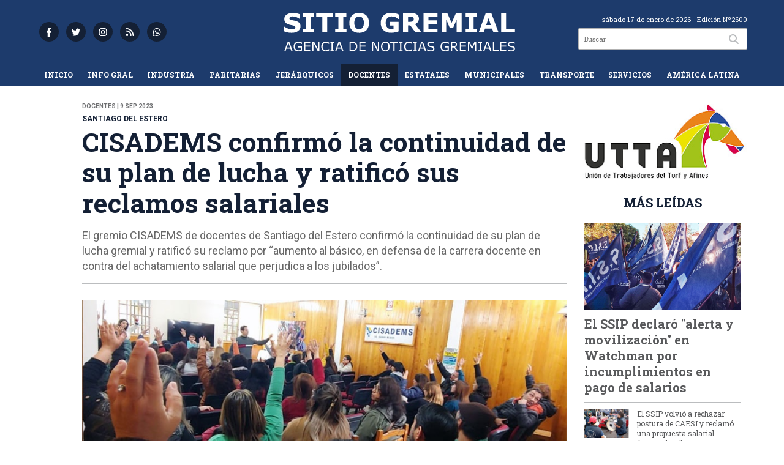

--- FILE ---
content_type: text/html; charset=utf-8
request_url: https://sitiogremial.com.ar/nota/34952/cisadems-confirmo-la-continuidad-de-su-plan-de-lucha-y-ratifico-sus-reclamos-salariales/
body_size: 14232
content:
<!doctype html>
<html class="no-js" lang="es">

<head>
<script async src="https://www.googletagmanager.com/gtag/js?id=G-B5D0P0K80R"></script>
<script>
  window.dataLayer = window.dataLayer || [];
  function gtag(){dataLayer.push(arguments);}
  gtag('js', new Date());
  gtag('config', 'UA-131429203-83');
  gtag('config', 'G-B5D0P0K80R');
</script>
<base href="https://sitiogremial.com.ar/">
<meta charset="utf-8">
<meta name="viewport"	 content="width=device-width , initial-scale=1, user-scalable=yes, minimum-scale=0.5, maximum-scale=2.0">
<meta name="language" content="es_ES"/>
<meta name="format-detection" content="telephone=no">
<meta name="generator" content="Vork.com.ar 2.0" />
<meta name="robots"	 content="index, follow" />
<meta itemprop="description" name="description" content="El gremio CISADEMS de docentes de Santiago del Estero confirmó la continuidad de su plan de lucha gremial y ratificó su reclamo por “aumento al b�" />
<meta itemprop="keywords" name="keywords"content="CISADEMS, confirmó, la, continuidad, de, su, plan, de, lucha, y, ratificó, sus, reclamos, salariales" />


<!-- Twitter Card data -->
<meta name="twitter:card" content="summary">
<meta name="twitter:site" content="@sitiogremial">
<meta name="twitter:title" content="CISADEMS confirmó la continuidad de su plan de lucha y ratificó sus reclamos salariales - Sitio Gremial">
<meta name="twitter:description" content="El gremio CISADEMS de docentes de Santiago del Estero confirmó la continuidad de su plan de lucha gremial y ratificó su reclamo por “aumento al b�">
<meta name="twitter:creator" content="@sitiogremial">
<meta name="twitter:image" content="https://sitiogremial.com.ar/uploads/noticias/2/2023/09/20230911212222_cisadems080923.jpg">

<!-- Open Graph data -->
<meta property="og:title" content="CISADEMS confirmó la continuidad de su plan de lucha y ratificó sus reclamos salariales - Sitio Gremial" />
<meta property="og:type" content="article" />
<meta property="og:url" content="https://sitiogremial.com.ar/nota/34952/cisadems-confirmo-la-continuidad-de-su-plan-de-lucha-y-ratifico-sus-reclamos-salariales/" />
<meta property="og:image" content="https://sitiogremial.com.ar/uploads/noticias/2/2023/09/20230911212222_cisadems080923.jpg" />
<meta property="og:description" content="El gremio CISADEMS de docentes de Santiago del Estero confirmó la continuidad de su plan de lucha gremial y ratificó su reclamo por “aumento al b�" />
<meta property="og:site_name" content="Sitio Gremial" />
<meta property="og:locale" content="es_LA" />

<meta name="news_keywords" content="CISADEMS, confirmó, la, continuidad, de, su, plan, de, lucha, y, ratificó, sus, reclamos, salariales" />
<meta property="article:tag" content="CISADEMS, confirmó, la, continuidad, de, su, plan, de, lucha, y, ratificó, sus, reclamos, salariales">
<meta property="article:section" content="Docentes">
<link rel="canonical" href="https://sitiogremial.com.ar/nota/34952/cisadems-confirmo-la-continuidad-de-su-plan-de-lucha-y-ratifico-sus-reclamos-salariales/">
<link rel="author" href="./humans.txt" />
<link rel="shortcut icon" href="./uploads/cliente/favicon/20220308102503_sitio-gremial-favicon.png" type="image/png">
<link rel="apple-touch-icon-precomposed" href="./uploads/cliente/touch-icons/apple-touch-icon-precomposed/20220308102503_sitio-gremial-favicon.png">
<link rel="apple-touch-icon-precomposed" sizes="72x72" href="./uploads/cliente/touch-icons/apple-touch-icon-72x72-precomposed/20220308102503_sitio-gremial-favicon.png">
<link rel="apple-touch-icon-precomposed" sizes="76x76" href="./uploads/cliente/touch-icons/apple-touch-icon-76x76-precomposed/20220308102503_sitio-gremial-favicon.png">
<link rel="apple-touch-icon-precomposed" sizes="114x114" href="./uploads/cliente/touch-icons/apple-touch-icon-114x114-precomposed/20220308102503_sitio-gremial-favicon.png">
<link rel="apple-touch-icon-precomposed" sizes="120x120" href="./uploads/cliente/touch-icons/apple-touch-icon-120x120-precomposed/20220308102503_sitio-gremial-favicon.png">
<link rel="apple-touch-icon-precomposed" sizes="152x152" href="./uploads/cliente/touch-icons/apple-touch-icon-152x152-precomposed/20220308102503_sitio-gremial-favicon.png">
<link rel="apple-touch-icon-precomposed" sizes="144x144" href="./uploads/cliente/touch-icons/apple-touch-icon-144x144-precomposed/20220308102503_sitio-gremial-favicon.png">
<link rel="apple-touch-icon" href="./uploads/cliente/touch-icons/touch-icon-192x192/20220308102503_sitio-gremial-favicon.png">
<link rel="stylesheet" href="./style/style_1750177374.min.css"> 
<link href="https://fonts.googleapis.com/css?family=Roboto+Slab:regular,700" rel="stylesheet">
<link href="https://fonts.googleapis.com/css?family=Roboto:regular,700" rel="stylesheet">

 <style>

 .ftitulo{ font-family: Roboto Slab, sans-serif; }
 .ftitulo.bold, .ftitulo .bold{ font-weight: 700; }
 .fparrafo{ font-family: Roboto, sans-serif; }
 </style>
  <link rel="stylesheet" href="./js/owlcarousel/assets/owl.carousel.min_1750178648.min.css"> 
	<link rel="stylesheet" href="./js/owlcarousel/assets/owl.theme.default.min_1750178649.min.css"> 
<script src="https://code.jquery.com/jquery-3.3.1.js"></script>
<title>CISADEMS confirmó la continuidad de su plan de lucha y ratificó sus reclamos salariales - Sitio Gremial</title>
<meta http-equiv="refresh" content="1800 ">

<link rel="stylesheet" href="./style/selection-sharer_1750177370.min.css"> 

<link rel="amphtml" href="https://sitiogremial.com.ar/amp/34952/cisadems-confirmo-la-continuidad-de-su-plan-de-lucha-y-ratifico-sus-reclamos-salariales/">


	<!--<script type="application/ld+json">
	{
	  "@context": "http://schema.org",
	  "@type": "NewsArticle",
	  "mainEntityOfPage": {
	    "@type": "WebPage",
	    "@id": "https://sitiogremial.com.ar/nota/34952/cisadems-confirmo-la-continuidad-de-su-plan-de-lucha-y-ratifico-sus-reclamos-salariales/"
	  },
	  "articleSection" : "Docentes",
	  "headline": "CISADEMS confirmó la continuidad de su plan de lucha y ratificó sus reclamos salariales - Sitio Gremial",
	  "image": [
	    "https://sitiogremial.com.ar/uploads/noticias/2/2023/09/20230911212222_cisadems080923.jpg"
	   ],
	  "datePublished": "2026-01-17T22:06:35-03:00",
	   "publisher": {
	      "@type": "Organization",
	      "name": "	https://sitiogremial.com.ar/nota/34952/cisadems-confirmo-la-continuidad-de-su-plan-de-lucha-y-ratifico-sus-reclamos-salariales/",
	      "logo": {
	        "@type": "ImageObject",
	        "url": "	",
	        "width": 214,
	        "height": 60
	      },
	  "description": "El gremio CISADEMS de docentes de Santiago del Estero confirmó la continuidad de su plan de lucha gremial y ratificó su reclamo por “aumento al b�"
	}
	</script>-->

	<script type="application/ld+json">
	{
	  "@context": "http://schema.org",
	  "@graph":[
			{
				"@type": "NewsArticle",
				"name":"Sitio Gremial",
				"url":"https://sitiogremial.com.ar/",
				"sameAs":[
					"https://www.facebook.com/sitiogremial",
					"https://www.instagram.com/sitiogremial/"
				],
				"logo":{
					"@type":"ImageObject",
					"@id":"https://sitiogremial.com.ar/#logo",
					"inLanguage":"es-AR",
					"url":"./uploads/cliente/marca/20220405133609_logo.svg",
					"contentUrl":"./uploads/cliente/marca/20220405133609_logo.svg",
					"width": 214,
	        		"height": 60,
					"caption":"Sitio Gremial"
				},
				"image":{
					"@id":"https://sitiogremial.com.ar/#logo"
				}
			},

			{
				"@type":"WebSite",
				"@id":"https://sitiogremial.com.ar/#website",
				"url":"https://sitiogremial.com.ar/",
				"name":"Sitio Gremial",
				"description":"Agencia de noticias gremiales",
				"publisher":{
				"@id":"https://sitiogremial.com.ar/#organization"
			},
			"potentialAction":[
					{
						"@type":"SearchAction",
						"target":{
							"@type":"EntryPoint",
							"urlTemplate":"https://sitiogremial.com.ar/resultados/?q={search_term_string}"
						},
					"query-input":"required name=search_term_string"
					}
				],
				"inLanguage":"es-AR"
			},

			{
				"@type":"ImageObject",
				"@id":"https://sitiogremial.com.ar/uploads/noticias/2/2023/09/20230911212222_cisadems080923.jpg",
				"inLanguage":"es-AR",
				"url":"https://sitiogremial.com.ar/uploads/noticias/2/2023/09/20230911212222_cisadems080923.jpg",
				"contentUrl":"https://sitiogremial.com.ar/uploads/noticias/2/2023/09/20230911212222_cisadems080923.jpg",
				"width":780,
				"height":446
			},


			{
				"@type":"WebPage",
				"@id":"https://sitiogremial.com.ar/nota/34952/cisadems-confirmo-la-continuidad-de-su-plan-de-lucha-y-ratifico-sus-reclamos-salariales/#webpage",
				"url":"https://sitiogremial.com.ar/nota/34952/cisadems-confirmo-la-continuidad-de-su-plan-de-lucha-y-ratifico-sus-reclamos-salariales/",
				"name":"CISADEMS confirmó la continuidad de su plan de lucha y ratificó sus reclamos salariales - Sitio Gremial - Sitio Gremial",
				"isPartOf":{
					"@id":"https://sitiogremial.com.ar/#website"
				},
				"primaryImageOfPage":{
					"@id":"https://sitiogremial.com.ar/nota/34952/cisadems-confirmo-la-continuidad-de-su-plan-de-lucha-y-ratifico-sus-reclamos-salariales/#primaryimage"
				},
				"datePublished":"2026-01-17T22:06:35-03:00", 
				"description":"El gremio CISADEMS de docentes de Santiago del Estero confirmó la continuidad de su plan de lucha gremial y ratificó su reclamo por “aumento al b�",
				"breadcrumb":{
					"@id":"https://sitiogremial.com.ar/nota/34952/cisadems-confirmo-la-continuidad-de-su-plan-de-lucha-y-ratifico-sus-reclamos-salariales/#breadcrumb"
				},
				"inLanguage":"es-AR",
				"potentialAction":[
					{
						"@type":"ReadAction",
						"target":[
							"https://sitiogremial.com.ar/nota/34952/cisadems-confirmo-la-continuidad-de-su-plan-de-lucha-y-ratifico-sus-reclamos-salariales/"
						]
					}
				]
			},

			{
				"@type":"BreadcrumbList",
				"@id":"https://sitiogremial.com.ar/nota/34952/cisadems-confirmo-la-continuidad-de-su-plan-de-lucha-y-ratifico-sus-reclamos-salariales/#breadcrumb",
				"itemListElement":[
					{
					"@type":"ListItem",
					"position":1,
					"name":"Inicio",
					"item":"https://sitiogremial.com.ar/"
					},
					{
					"@type":"ListItem",
					"position":2,
					"name":"CISADEMS confirmó la continuidad de su plan de lucha y ratificó sus reclamos salariales - Sitio Gremial"
					}
				]
			},

			{
				"@type":"Article",
				"@id":"https://sitiogremial.com.ar/nota/34952/cisadems-confirmo-la-continuidad-de-su-plan-de-lucha-y-ratifico-sus-reclamos-salariales/#article",
				"isPartOf":{
					"@id":"https://sitiogremial.com.ar/nota/34952/cisadems-confirmo-la-continuidad-de-su-plan-de-lucha-y-ratifico-sus-reclamos-salariales/#webpage"
				},
				"headline":"CISADEMS confirmó la continuidad de su plan de lucha y ratificó sus reclamos salariales - Sitio Gremial",
				"datePublished":"2026-01-17T22:06:35-03:00",
				"mainEntityOfPage":{
					"@id":"https://sitiogremial.com.ar/nota/34952/cisadems-confirmo-la-continuidad-de-su-plan-de-lucha-y-ratifico-sus-reclamos-salariales/#webpage"
				},
				"publisher":{
					"@id":"https://sitiogremial.com.ar/nota/34952/cisadems-confirmo-la-continuidad-de-su-plan-de-lucha-y-ratifico-sus-reclamos-salariales/#organization"
				},
				"image":{
					"@id":"https://sitiogremial.com.ar/nota/34952/cisadems-confirmo-la-continuidad-de-su-plan-de-lucha-y-ratifico-sus-reclamos-salariales/#primaryimage"
				},
				"thumbnailUrl":"https://sitiogremial.com.ar/uploads/noticias/2/2023/09/20230911212222_cisadems080923.jpg",
				"articleSection":[
					"Docentes"
				],
				"inLanguage":"es-AR"
			},

			{
				"@type":"Person",
				"@id":"https://www.infoblancosobrenegro.com/#/schema/person/9872b5799921e369f8f7385806fbc970",
				"name":"Sitio Gremial"
			}


		]
	}
	</script>

</head>
<!--                            
                               ====                         
                            =========                       
                        ====        ===                     
                     ====    +++++   ====                   
                   ===    ++++++++++   ===                  
                   ===   ++++++++++++    ===                
                    ===    +++++++++    ======              
                     ===    +++++     ==========            
                      ====        =====       ====    
                        ===    =====     +++    ====  
                        =========     ++++++++    ==== 
                        =======     ++++++++++++    ===
                      =========    +++++++++++++++    ===
                   =====     ====    +++++++++++++    ====
               ======         ====    ++++++++++      ====
            ======     ++++     ===    ++++++      ======
          =====      ++++++++    ====           ======
         ====     ++++++++++++    ====        ======
        ====     ++++++++++++++     ====   ======
        =====    +++++++++++++++    ===========
         ====    +++++++++++++     ========
          ====    ++++++++++       =====
           ====     ++++++       ======
            ====     +++       ======
             ====           ======
              ====        ======
               =====   =======
                ===========
                 ========            
                                                                        
 
 =============================================================================
 diseño y programación
 http://www.vork.com.ar
 info@vork.com.ar
 
 -->
<body class="bgbody nota">

<section class="ftitulo">
	<header class="d-none d-md-block bgsecundario" id="header_vorknews">
		<div class="boxed auto pl10 pr10 pt15 pb15">
			<div class="row">
				<div class="col-sm-4 equalheight tal modulo_redes_sociales align-middle">
					<div class="w100p">
						<div class="links_redes_sociales">
			<a class="dib" href="https://www.facebook.com/sitiogremial" target="_blank">
		<span class="fa-stack fa-md mr dib">
		  <i class="fas cprincipal fa-circle fa-stack-2x"></i>
		  <i class="fab cwhite  fa-facebook-f fa-stack-1x fz15"></i>
		</span>
	</a>
	
		<a class="dib" href="https://twitter.com/sitiogremial" target="_blank">
		<span class="fa-stack fa-md mr dib">
		  <i class="fas cprincipal fa-circle fa-stack-2x"></i>
		  <i class="fab cwhite  fa-twitter fa-stack-1x fz15"></i>
		</span>
	</a>
	
	
		<a class="dib" href="https://www.instagram.com/sitiogremial/" target="_blank">
		<span class="fa-stack fa-md mr dib">
		  <i class="fas cprincipal fa-circle fa-stack-2x"></i>
		  <i class="fab cwhite  fa-instagram fa-stack-1x fz15"></i>
		</span>
	</a>
	
		<a class="dib" href="./rss" target="_blank">
		<span class="fa-stack fa-md mr dib">
		  <i class="fas cprincipal fa-circle fa-stack-2x"></i>
		  <i class="fa cwhite fa-rss fa-stack-1x fz15"></i>
		</span>
	</a>
	
	
	<a class="dib" href="https://wa.me/543434801339?text=Hola%20Sitio%20Gremial!" target="_blank" target="_blank">
		<span class="fa-stack fa-md mr dib">
			<i class="fas cprincipal fa-circle fa-stack-2x"></i>
			 <i class="fab cwhite fa-whatsapp fa-stack-1x fz15"></i>
		  
		 
		</span>
	</a>
	
</div>
					</div>
				</div>
				<!-- <div class="col-md-3 tac equalheight modulo_clima d-none d-md-flex">
					<div class="middle_magic">
						<div>
													</div>
					</div>
				</div> -->
				<div class="col-sm-5 equalheight modulo_logo">
					<div class="w100p vertical-center horizontal-center">
						<a href="./" class="db " id="logo"><img src="./uploads/cliente/marca/20220405133609_logo.svg" width="400" class="db auto" alt="Sitio Gremial" ></a>
					</div>
				</div>
				<div class="col-sm-3 equalheight modulo_buscador align-middle">
					<div class="vertical-center">
						<div class="tar pb3p pt3p w100p">
							<div class="fz11 lh18 tar cwhite mb5">
								<span class="capitalize ">sábado 17 de enero de 2026</span>  - Edición Nº2600							</div>
							<div id="search" class="">
	<form action="./resultados/" class="posr"  method="get" class="form-buscador">
		<input type="text" placeholder="Buscar" class="fz11 ftitulo bgwhite p9" name="q" required="" style="color: rgb(153, 153, 153);"><button type="submit" class="posa top right mr8 ctextlight" id="boton-buscador"><i class="fa fa-search"></i></button>
	</form>
</div>



<script>
$(function() {
	var form = $('.form-buscador');

	form.each(function(index) {
		$(this).vorkForm({
			sendMethod:   "submit",             			submitButton: "#boton-buscador", 			onErrors: function(m) {
			}
		});
	});
});
</script>
						</div>
					</div>
				</div>
			</div>
		</div>
		<div class="bgsecundario">
			
<script src="./js/menu_vorknews_1750177355.min.js"></script> 
<nav id="menu_header_vorknews" class="ftitulo fz12 ttu lh35 lsn tac auto boxed">
	<ul class="w100p" style="display: inline-flex;justify-content: space-between;">

			<li class="dib">
				<a class="tdn pl10 pr10 cwhite btn-principal db hover_menu bgsecundario  " href="./">Inicio</a>
			</li>
						<li class="dib ">
				<a class="tdn pl10 pr10 cwhite btn-principal db hover_menu bgsecundario "  href="./seccion/info-gral/">Info Gral</a>
							</li>
						<li class="dib ">
				<a class="tdn pl10 pr10 cwhite btn-principal db hover_menu bgsecundario "  href="./seccion/industria/">Industria</a>
							</li>
						<li class="dib ">
				<a class="tdn pl10 pr10 cwhite btn-principal db hover_menu bgsecundario "  href="./seccion/paritarias/">Paritarias</a>
							</li>
						<li class="dib ">
				<a class="tdn pl10 pr10 cwhite btn-principal db hover_menu bgsecundario "  href="./seccion/jerarquicos/">Jerárquicos</a>
							</li>
						<li class="dib ">
				<a class="tdn pl10 pr10 cwhite btn-principal db hover_menu bgsecundario active"  href="./seccion/docentes/">Docentes</a>
							</li>
						<li class="dib ">
				<a class="tdn pl10 pr10 cwhite btn-principal db hover_menu bgsecundario "  href="./seccion/estatales/">Estatales</a>
							</li>
						<li class="dib ">
				<a class="tdn pl10 pr10 cwhite btn-principal db hover_menu bgsecundario "  href="./seccion/municipales/">Municipales</a>
							</li>
						<li class="dib ">
				<a class="tdn pl10 pr10 cwhite btn-principal db hover_menu bgsecundario "  href="./seccion/transporte/">Transporte</a>
							</li>
						<li class="dib ">
				<a class="tdn pl10 pr10 cwhite btn-principal db hover_menu bgsecundario "  href="./seccion/servicios/">Servicios</a>
							</li>
						<li class="dib ">
				<a class="tdn pl10 pr10 cwhite btn-principal db hover_menu bgsecundario "  href="./seccion/america-latina/">América Latina</a>
							</li>
				
	</ul>
</nav>
<script>
 $(document).ready(function() {
	 $("#menu_header_vorknews .menu-dropdown > a").click(function(e){
			e.preventDefault();
		});
		$("#menu_header_vorknews .menu-dropdown").hover(function(e){
			var text = $(this).find(".more").text();
			$(this).find(".more").text(
				text == "+" ? "-" : "+"
			);
 		});
	acomoda_menu();
 })
</script> 













<!-- Menu anterior -->
<!--<nav id="menu_header_vorknews" class="ftitulo fz12 ttu lh35 lsn tac auto boxed">
	<ul class="lsn">
		<div class="row around-xs ml0 mr0">
			<li class="col-xs">
				<a class="tdn cwhite btn-principal db hover_menu bgsecundario  " href="./">Inicio</a>
			</li>
						<li class="col-xs ">
				<a class="tdn cwhite btn-principal db hover_menu bgsecundario " href="./seccion/info-gral/">Info Gral</a>
							</li>
						<li class="col-xs ">
				<a class="tdn cwhite btn-principal db hover_menu bgsecundario " href="./seccion/industria/">Industria</a>
							</li>
						<li class="col-xs ">
				<a class="tdn cwhite btn-principal db hover_menu bgsecundario " href="./seccion/paritarias/">Paritarias</a>
							</li>
						<li class="col-xs ">
				<a class="tdn cwhite btn-principal db hover_menu bgsecundario " href="./seccion/jerarquicos/">Jerárquicos</a>
							</li>
						<li class="col-xs ">
				<a class="tdn cwhite btn-principal db hover_menu bgsecundario active" href="./seccion/docentes/">Docentes</a>
							</li>
						<li class="col-xs ">
				<a class="tdn cwhite btn-principal db hover_menu bgsecundario " href="./seccion/estatales/">Estatales</a>
							</li>
						<li class="col-xs ">
				<a class="tdn cwhite btn-principal db hover_menu bgsecundario " href="./seccion/municipales/">Municipales</a>
							</li>
						<li class="col-xs ">
				<a class="tdn cwhite btn-principal db hover_menu bgsecundario " href="./seccion/transporte/">Transporte</a>
							</li>
						<li class="col-xs ">
				<a class="tdn cwhite btn-principal db hover_menu bgsecundario " href="./seccion/servicios/">Servicios</a>
							</li>
						<li class="col-xs ">
				<a class="tdn cwhite btn-principal db hover_menu bgsecundario " href="./seccion/america-latina/">América Latina</a>
							</li>
					</div>
	</ul>
</nav>
<script>
 $(document).ready(function() {
	 $("#menu_header_vorknews .menu-dropdown > a").click(function(e){
			e.preventDefault();
		});
 })
</script>-->
		</div>
	</header>
<div class="w100p z9999 db dn-md" id="menu_header_fixed">
	<div class="barra_muestra_menu p10 bgprincipal ">
		<div class="row middle-xs">
			<a href="./" class="col-xs tal logo-botonera">
				<img src="./uploads/cliente/logo_botonera/20220308102506_sitio-gremial-logo-blanco.svg" alt="" class="ml10" style="height: 24px;" >
			</a>

			<div class="col-3 dn dn-lg">
				<div id="search" class="">
	<form action="./resultados/" class="posr"  method="get" class="form-buscador">
		<input type="text" placeholder="Buscar" class="fz11 ftitulo bgwhite p9" name="q" required="" style="color: rgb(153, 153, 153);"><button type="submit" class="posa top right mr8 ctextlight" id="boton-buscador"><i class="fa fa-search"></i></button>
	</form>
</div>



<script>
$(function() {
	var form = $('.form-buscador');

	form.each(function(index) {
		$(this).vorkForm({
			sendMethod:   "submit",             			submitButton: "#boton-buscador", 			onErrors: function(m) {
			}
		});
	});
});
</script>
			</div>

			<div class="col-3 tar ftitulo cwhite pr10 fz11 dn">
				17/1/26			</div>

			<a href="javascript:;" class="dib muestra_menu col tar last-xs">
				<i class="fa fa-bars fa-2x cwhite" id="icon-menu"></i>
			</a>
		</div>

		<nav class="menu-mobile fz12 ttu lh35 lsn tac posa left dn bgsecundario">
			<ul class="lsn">
				<li class="db">
					<a class="tdn cwhite btn-principal dib hover_menu w100p pl3p bgsecundario bgprincipal-hover  " href="./">Inicio</a>
				</li>
									<li class="db ">
						<a class="tdn cwhite btn-principal dib hover_menu w100p pl3p bgsecundario bgprincipal-hover " href="./seccion/info-gral/">Info Gral</a>
											</li>
									<li class="db ">
						<a class="tdn cwhite btn-principal dib hover_menu w100p pl3p bgsecundario bgprincipal-hover " href="./seccion/industria/">Industria</a>
											</li>
									<li class="db ">
						<a class="tdn cwhite btn-principal dib hover_menu w100p pl3p bgsecundario bgprincipal-hover " href="./seccion/paritarias/">Paritarias</a>
											</li>
									<li class="db ">
						<a class="tdn cwhite btn-principal dib hover_menu w100p pl3p bgsecundario bgprincipal-hover " href="./seccion/jerarquicos/">Jerárquicos</a>
											</li>
									<li class="db ">
						<a class="tdn cwhite btn-principal dib hover_menu w100p pl3p bgsecundario bgprincipal-hover active" href="./seccion/docentes/">Docentes</a>
											</li>
									<li class="db ">
						<a class="tdn cwhite btn-principal dib hover_menu w100p pl3p bgsecundario bgprincipal-hover " href="./seccion/estatales/">Estatales</a>
											</li>
									<li class="db ">
						<a class="tdn cwhite btn-principal dib hover_menu w100p pl3p bgsecundario bgprincipal-hover " href="./seccion/municipales/">Municipales</a>
											</li>
									<li class="db ">
						<a class="tdn cwhite btn-principal dib hover_menu w100p pl3p bgsecundario bgprincipal-hover " href="./seccion/transporte/">Transporte</a>
											</li>
									<li class="db ">
						<a class="tdn cwhite btn-principal dib hover_menu w100p pl3p bgsecundario bgprincipal-hover " href="./seccion/servicios/">Servicios</a>
											</li>
									<li class="db ">
						<a class="tdn cwhite btn-principal dib hover_menu w100p pl3p bgsecundario bgprincipal-hover " href="./seccion/america-latina/">América Latina</a>
											</li>
								<li class="db bgsecundario search-container" style="padding-top:30px;">
					<div id="search-mobile" class="p5 ">
						<form action="./resultados/" class="posr"  method="get" class="form-buscador" >
							<input type="text" style="border: none;border-radius: 0px;" placeholder="Buscar" id="input-buscar-mobile" class="fz11 ftitulo bgwhite p9 bdn" name="q" required="required" style="color: rgb(153, 153, 153);"><button type="submit" class="posa top right mr8 ctextlight" id="boton-buscador"><i class="fa fa-search"></i></button>
						</form>
					</div>

				</li>
				<li  style="padding-top:10px;">
				<div class="links_redes_sociales">
											<a class="dib" href="https://www.facebook.com/sitiogremial" target="_blank">
						<span class="fa-stack fa-md mr dib">
						<i class="fas csecundario fa-circle fa-stack-2x"></i>
						<i class="fab cwhite  fa-facebook-f fa-stack-1x fz18"></i>
						</span>
					</a>
					
										<a class="dib" href="https://twitter.com/sitiogremial" target="_blank">
						<span class="fa-stack fa-md mr dib">
						<i class="fas csecundario fa-circle fa-stack-2x"></i>
						<i class="fab cwhite  fa-twitter fa-stack-1x fz18"></i>
						</span>
					</a>
					
					
										<a class="dib" href="https://www.instagram.com/sitiogremial/" target="_blank">
						<span class="fa-stack fa-md mr dib">
						<i class="fas csecundario fa-circle fa-stack-2x"></i>
						<i class="fab cwhite  fa-instagram fa-stack-1x fz18"></i>
						</span>
					</a>
					
										<a class="dib" href="./rss" target="_blank">
						<span class="fa-stack fa-md mr dib">
						<i class="fas csecundario fa-circle fa-stack-2x"></i>
						<i class="fa cwhite fa-rss fa-stack-1x fz18"></i>
						</span>
					</a>


					<a class="dib" href="https://wa.me/543434801339?text=Hola%20Sitio%20Gremial!" target="_blank" target="_blank">
						<span class="fa-stack fa-md mr dib">
							<i class="fas csecundario fa-circle fa-stack-2x"></i>
							 <i class="fab cwhite fa-whatsapp fa-stack-1x fz15"></i>
									
									
						</span>
					</a>
	



									</div>
				</li>
			</ul>
		</nav>
	</div>
</div>
<script>
 $(document).ready(function() {
	 $(".menu-mobile .menu-dropdown > a").click(function(e){
			e.preventDefault();
			$(".menu-mobile>ul>li").not(".menu-dropdown, .search-container").slideToggle();
			$(this).siblings("ul").slideToggle();

			var text = $(this).find(".more").text();
			$(this).find(".more").text(
				text == "+" ? "-" : "+"
			);
		});
 })

var statusMenu = false;

 $('.muestra_menu').click(function (e) { 
	e.preventDefault();
	if(statusMenu){
		$('#icon-menu').removeClass('fa-times');
		$('#icon-menu').addClass('fa-bars');
		statusMenu = false;
	}else{
		$('#icon-menu').removeClass('fa-bars');
		$('#icon-menu').addClass('fa-times');
		statusMenu = true;
	}
});

</script>
<div class="bgcaja boxed auto">
	<section id="main" class="pb20">
		<div class="row">
			<div id="columna-noticia-1" class="col-12 col-md-9">
								<div class="row pb3p">
					<div class="pt3p pb3p col-offset-0 col-md-offset-1 col-12 col-md-11 nota-encabezado">
						<h4 class="fparrafo clightgrey bold fz10 lh15 ttu mb5">Docentes |  9 sep 2023</h4>
						<h3 class="fparrafo cprincipal bold fz12 lh16 ttu mb5">SANTIAGO DEL ESTERO</h3>
						<h1 class="ftitulo cprincipal fz43 mb15 bold lh50">CISADEMS confirmó la continuidad de su plan de lucha y ratificó sus reclamos salariales</h1>
						<h2 class="fparrafo ctext fz18 lh25">El gremio CISADEMS de docentes de Santiago del Estero confirmó la continuidad de su plan de lucha gremial y ratificó su reclamo por “aumento al básico, en defensa de la carrera docente en contra del achatamiento salarial que perjudica a los jubilados”.</h2>
						<hr class="mt2p bdb bdtextlight">
					</div>
											<div class="col-offset-0 col-md-offset-1 col-12 col-md-11">
							<div class="owl-carousel owl-theme carousel-nota">
																							    <div class="item">
										<img src="./uploads/noticias/5/2023/09/20230911212222_cisadems080923.jpg" class="maw100pc" alt="">
																			</div>
															</div>
						</div>
										<!-- TAGS -->
											<div class="col-12 col-md-10 col-md-offset-2 fz10 lh12">
							<div class="bdb bdtextlight tar mt5 pt8 pb8">
								<span class='cprincipal'>TAGS: </span>
								<a href="./tag/12/docentes" class="ctext cprincipal-hover">DOCENTES</a>, <a href="./tag/81/sindicato" class="ctext cprincipal-hover">SINDICATO</a>, <a href="./tag/82/gremio" class="ctext cprincipal-hover">GREMIO</a>, <a href="./tag/103/Sitio Gremial" class="ctext cprincipal-hover">SITIO GREMIAL</a>, <a href="./tag/167/salarios" class="ctext cprincipal-hover">SALARIOS</a>, <a href="./tag/371/CISADEMS" class="ctext cprincipal-hover">CISADEMS</a>, <a href="./tag/373/Santiago del Estero" class="ctext cprincipal-hover">SANTIAGO DEL ESTERO</a>, <a href="./tag/1489/asamblea" class="ctext cprincipal-hover">ASAMBLEA</a>, <a href="./tag/1517/aumento" class="ctext cprincipal-hover">AUMENTO</a>, <a href="./tag/2552/reclamo" class="ctext cprincipal-hover">RECLAMO</a>, <a href="./tag/5004/plan de lucha" class="ctext cprincipal-hover">PLAN DE LUCHA</a>, <a href="./tag/15968/CEA" class="ctext cprincipal-hover">CEA</a>							</div>
						</div>
										<div class="col-12 col-md-10 col-md-offset-2 fz10 lh12">
						<div class="bdb bdtextlight tar mb8 pt8 pb8">
							<div class="sharethis-inline-share-buttons"></div>
						</div>
					</div>
				</div>
								<div class="row">
					<div class="col-12 col-md-2 fparrafo fz10 lh14 posr ctext columnista">
											</div>

					<script>
						$(function(){
							var div_relacionadas_internas=[];
														parrafos_nota = $('.texto_nota p').length;
							cada_tres = 3;
							$.each(div_relacionadas_internas, function( index, value ) {
							$('.texto_nota p:nth-child('+cada_tres+')').before(div_relacionadas_internas[index]);
							cada_tres = cada_tres+3;
							});
							console.log(div_relacionadas_internas);

						});
					</script>



					<div class="col-12 col-md-10 fparrafo ctext fz16 lh28 mb20">
						<div class="wysiwyg mb15 texto_nota">
															<p>Por: <b class="cprincipal">Agencia SITIO GREMIAL</b></p>
														<p style="margin-bottom:11px"><strong>El gremio CISADEMS de docentes de Santiago del Estero </strong>confirmó la continuidad de su plan de lucha gremial y ratificó su reclamo por “aumento al básico, en defensa de la carrera docente en contra del achatamiento salarial que perjudica a los jubilados”.</p>

<p style="margin-bottom:11px">En una asamblea que se realizó el 7 de septiembre, CISADEMS se pronunció en forma categórica <b>“sobre el valor de la lucha y los objetivos cumplidos” y enfatizó la necesidad de continuar con su plan de acción gremial</b>.</p>

<p style="margin-bottom:11px">El gremio indicó que el plan de lucha está orientado a reclamar <b>un aumento en el sueldo básico del sector, defender la carrera docente y rechazar el achatamiento salarial</b> que, consideran, “perjudica a las jubilaciones del sector”.</p>

<p style="margin-bottom:11px">Asimismo, CISADEMS insistió con su reclamo por <b>el cese de la intervención del Consejo General de Educación, como así también la cobertura de la totalidad de los cargos directivos y de supervisión</b>.</p>

<p style="margin-bottom:11px">En ese mismo sentido, la dirigencia gremial docente solicitó que se cubran “todas las horas cátedras” y los cargos de ordenanzas, además de exigir una “mejora urgente en el ítem de transporte”.</p>

<p style="margin-bottom:11px"><strong>OTROS RECLAMOS</strong></p>

<p style="margin-bottom:11px">Por otra parte, en la asamblea se destacó la participación de la Confederación de Educadores Argentinos (CEA) en la Paritaria Nacional Docente que logró hacer <b>“cumplir el pago del salario mínimo garantizado”. </b></p>

<p style="margin-bottom:11px">Al respecto, también se reclamó que esa paritaria nacional <b>“determine los mecanismos para que las provincias aumenten los básicos”</b>.</p>

<p style="margin-bottom:11px">Más adelante, CISADEMS hizo hincapié en la demanda de que el Estado cumpla con su obligación de dar <b>“protección de la salud a docentes a través del IOSEP y de reconocimiento médico docente”</b>.</p>

<p>Con todos esos reclamos, el sindicato docente santiagueño resolvió <b>“la continuidad del plan de lucha y movilización permanente”</b>.</p>

<p> </p>						</div>
						<div id="modulo_banners_bajo_noticia" class="">
</div>							<section id="facebook_comments">
				<span class="ctitulo fz22 bold ftitulo lh36 mb15">OPINÁ, DEJÁ TU COMENTARIO:</span>
		<div class="fb-comments" data-href="https://sitiogremial.com.ar/nota/34952/cisadems-confirmo-la-continuidad-de-su-plan-de-lucha-y-ratifico-sus-reclamos-salariales/" data-width="auto" data-num-posts="7"></div>
	</section>
						 
						<span class="ctitulo fz22 bold ftitulo lh36 mt3p dib ttu mb15">Más Noticias</span>
						<section id="mas-noticias" class="pt2p">
							<article class="noticia-18 bdb bdtextlight pb2p mb4p has_image ">
	<a href="./nota/36832/el-ssip-volvio-a-rechazar-postura-de-caesi-y-reclamo-una-propuesta-salarial-superadora/" class="db">
		<div class="row">
							<div class="col-12 col-md-3 mb10">
					<figure class="posr">
						<div class="ovh">
							<img src="./uploads/noticias/3/2026/01/20260115185831_ssip-aumento5.jpg" class="d-block d-md-none" alt="El SSIP volvió a rechazar postura de CAESI y reclamó una propuesta salarial “superadora”">
							<img src="./uploads/noticias/4/2026/01/20260115185831_ssip-aumento5.jpg" class="d-none d-md-block" alt="El SSIP volvió a rechazar postura de CAESI y reclamó una propuesta salarial “superadora”">
						</div>
					</figure>
				</div>
						<div class="col-12 col-md-9 mb10">
				<h3 class="fparrafo cprincipal fz11 lh20 ttu bold">SEGURIDAD PRIVADA</h3>
				<h2 class="ftitulo bold ctitle fz22 lh30">El SSIP volvió a rechazar postura de CAESI y reclamó una propuesta salarial “superadora”</h2>
			</div>
		</div>
	</a>
</article>
<article class="noticia-18 bdb bdtextlight pb2p mb4p has_image ">
	<a href="./nota/36831/fatrefu-anuncio-la-expulsion-del-ex-secretario-general-del-sindicato-de-la-fruta/" class="db">
		<div class="row">
							<div class="col-12 col-md-3 mb10">
					<figure class="posr">
						<div class="ovh">
							<img src="./uploads/noticias/3/2026/01/20260115183819_fatrefu-expulsion.jpg" class="d-block d-md-none" alt="FATREFU anunció la expulsión del ex Secretario General del Sindicato de la Fruta">
							<img src="./uploads/noticias/4/2026/01/20260115183819_fatrefu-expulsion.jpg" class="d-none d-md-block" alt="FATREFU anunció la expulsión del ex Secretario General del Sindicato de la Fruta">
						</div>
					</figure>
				</div>
						<div class="col-12 col-md-9 mb10">
				<h3 class="fparrafo cprincipal fz11 lh20 ttu bold">INTERVENCIÓN</h3>
				<h2 class="ftitulo bold ctitle fz22 lh30">FATREFU anunció la expulsión del ex Secretario General del Sindicato de la Fruta</h2>
			</div>
		</div>
	</a>
</article>
<article class="noticia-18 bdb bdtextlight pb2p mb4p has_image ">
	<a href="./nota/36830/saonsinra-el-camino-es-capital-trabajo-y-un-estado-nacional-que-debiera-estar-presente/" class="db">
		<div class="row">
							<div class="col-12 col-md-3 mb10">
					<figure class="posr">
						<div class="ovh">
							<img src="./uploads/noticias/3/2026/01/20260114184934_navales-spi1.jpg" class="d-block d-md-none" alt="SAONSINRA: &quot;El camino es capital, trabajo y un Estado nacional que debiera estar presente&quot;">
							<img src="./uploads/noticias/4/2026/01/20260114184934_navales-spi1.jpg" class="d-none d-md-block" alt="SAONSINRA: &quot;El camino es capital, trabajo y un Estado nacional que debiera estar presente&quot;">
						</div>
					</figure>
				</div>
						<div class="col-12 col-md-9 mb10">
				<h3 class="fparrafo cprincipal fz11 lh20 ttu bold">OBREROS NAVALES</h3>
				<h2 class="ftitulo bold ctitle fz22 lh30">SAONSINRA: &quot;El camino es capital, trabajo y un Estado nacional que debiera estar presente&quot;</h2>
			</div>
		</div>
	</a>
</article>
<article class="noticia-18 bdb bdtextlight pb2p mb4p has_image ">
	<a href="./nota/36825/apdfa-solicito-la-reanudacion-de-los-servicios-de-trenes-de-larga-distancia/" class="db">
		<div class="row">
							<div class="col-12 col-md-3 mb10">
					<figure class="posr">
						<div class="ovh">
							<img src="./uploads/noticias/3/2026/01/20260112135809_apdfa-larga.jpg" class="d-block d-md-none" alt="APDFA solicitó la reanudación de los servicios de trenes de larga distancia">
							<img src="./uploads/noticias/4/2026/01/20260112135809_apdfa-larga.jpg" class="d-none d-md-block" alt="APDFA solicitó la reanudación de los servicios de trenes de larga distancia">
						</div>
					</figure>
				</div>
						<div class="col-12 col-md-9 mb10">
				<h3 class="fparrafo cprincipal fz11 lh20 ttu bold">PEDIDO FORMAL</h3>
				<h2 class="ftitulo bold ctitle fz22 lh30">APDFA solicitó la reanudación de los servicios de trenes de larga distancia</h2>
			</div>
		</div>
	</a>
</article>
<article class="noticia-18 bdb bdtextlight pb2p mb4p has_image ">
	<a href="./nota/36823/aten-denuncio-la-ausencia-y-abandono-del-gobierno-nacional-frente-a-los-incendios/" class="db">
		<div class="row">
							<div class="col-12 col-md-3 mb10">
					<figure class="posr">
						<div class="ovh">
							<img src="./uploads/noticias/3/2026/01/20260112083029_aten-gremio880.jpg" class="d-block d-md-none" alt="ATEN denunció &quot;la ausencia y abandono del gobierno nacional&quot; frente a los incendios">
							<img src="./uploads/noticias/4/2026/01/20260112083029_aten-gremio880.jpg" class="d-none d-md-block" alt="ATEN denunció &quot;la ausencia y abandono del gobierno nacional&quot; frente a los incendios">
						</div>
					</figure>
				</div>
						<div class="col-12 col-md-9 mb10">
				<h3 class="fparrafo cprincipal fz11 lh20 ttu bold">NEUQUÉN</h3>
				<h2 class="ftitulo bold ctitle fz22 lh30">ATEN denunció &quot;la ausencia y abandono del gobierno nacional&quot; frente a los incendios</h2>
			</div>
		</div>
	</a>
</article>
<article class="noticia-18 bdb bdtextlight pb2p mb4p has_video ">
	<a href="./nota/36822/hector-ponce-desde-atilra-nosotros-pensamos-siempre-en-el-interes-colectivo/" class="db">
		<div class="row">
							<div class="col-12 col-md-3 mb10">
					<figure class="posr">
						<div class="ovh">
							<img src="https://img.youtube.com/vi/0MElXPF2Sjk/0.jpg" class="d-block d-md-none" alt="Héctor Ponce: &quot;Desde ATILRA nosotros pensamos siempre en el interés colectivo&quot;">
							<img src="https://img.youtube.com/vi/0MElXPF2Sjk/0.jpg" class="d-none d-md-block" alt="Héctor Ponce: &quot;Desde ATILRA nosotros pensamos siempre en el interés colectivo&quot;">
						</div>
					</figure>
				</div>
						<div class="col-12 col-md-9 mb10">
				<h3 class="fparrafo cprincipal fz11 lh20 ttu bold">TRABAJADORES LÁCTEOS</h3>
				<h2 class="ftitulo bold ctitle fz22 lh30">Héctor Ponce: &quot;Desde ATILRA nosotros pensamos siempre en el interés colectivo&quot;</h2>
			</div>
		</div>
	</a>
</article>
						</section>
						<div id="modulo_banners_bajo_relacionadas" class="">
</div>						<div id="modulo_banners_bajo_comentarios" class="">
</div>					</div>
				</div>
			</div>
			<div id="columna-noticia-2" class="col-12 col-md-3 mt-md-20">
				<aside>
		<script type="text/javascript" src="js/encuestas.js"></script>
		<section id="encuestas" class="mb10 tac">
			<div id='encuesta' class=""></div>
		</section>
		<div id="modulo_banners_bajo_encuesta" class="">
<div class="banner mb15 m280x190">
              <a href="https://www.utta.org.ar/index.php" target="_blank" data-event_category="nota" data-event_label="UTTA 280x190">
              <img src="./uploads/banners/20220330193550_logo-utta.jpg" class="">
                        </a>
    </div>
<script>
  $(function(){
    gtag('event', 'Display Banner', {
      'event_category': 'nota',
      'event_label': 'UTTA 280x190'
    });
  });
</script>
</div></aside>
				<aside id="notas_mas_leidas" class="bgwhite p10 mb15 mt15">
    <h1 class="ttu tac cprincipal bold fz20 lh26 mb10">MÁS LEÍDAS</h1>
    <article class="noticia-12g pb4p pt4p has_image ">
	<a href="./nota/36829/el-ssip-declaro-alerta-y-movilizacion-en-watchman-por-incumplimientos-en-pago-de-salarios/">
		<figure class="posr mb10">
			<div class="ovh">
				<img src="./uploads/noticias/3/2026/01/20260114183128_ssip-federal1.jpg" alt="El SSIP declaró &quot;alerta y movilización&quot; en Watchman por incumplimientos en pago de salarios" class="z9">
			</div>
		</figure>
		<div>
			<h2 class="ftitulo bold ctitle fz20 lh26">El SSIP declaró &quot;alerta y movilización&quot; en Watchman por incumplimientos en pago de salarios</h2>
		</div>
		<div class="clear"></div>
	</a>
</article>
    <article class="noticia-12 bdt bdtextlight pb4p pt4p has_image ">
	<a href="./nota/36832/el-ssip-volvio-a-rechazar-postura-de-caesi-y-reclamo-una-propuesta-salarial-superadora/" class="db">
		<div class="row">
			<figure class="col-4 posr">
				<div class="ovh">
					<img src="./uploads/noticias/4/2026/01/20260115185831_ssip-aumento5.jpg" alt="El SSIP volvió a rechazar postura de CAESI y reclamó una propuesta salarial “superadora”" class="z9">
				</div>
			</figure>
			<div class="pl4 col-8">
				<h4 class="ftitulo ctitle fz12 lh16">El SSIP volvió a rechazar postura de CAESI y reclamó una propuesta salarial “superadora”</h4>
				<span class="fz11 ctitle">Agencia SITIO GREMIAL</span>
			</div>

		</div>
	</a>
</article>
<article class="noticia-12 bdt bdtextlight pb4p pt4p has_image ">
	<a href="./nota/36825/apdfa-solicito-la-reanudacion-de-los-servicios-de-trenes-de-larga-distancia/" class="db">
		<div class="row">
			<figure class="col-4 posr">
				<div class="ovh">
					<img src="./uploads/noticias/4/2026/01/20260112135809_apdfa-larga.jpg" alt="APDFA solicitó la reanudación de los servicios de trenes de larga distancia" class="z9">
				</div>
			</figure>
			<div class="pl4 col-8">
				<h4 class="ftitulo ctitle fz12 lh16">APDFA solicitó la reanudación de los servicios de trenes de larga distancia</h4>
				<span class="fz11 ctitle">Agencia SITIO GREMIAL</span>
			</div>

		</div>
	</a>
</article>
<article class="noticia-12 bdt bdtextlight pb4p pt4p has_image ">
	<a href="./nota/36826/fatrefu-avanza-en-la-intervencion-del-sindicato-de-la-fruta-de-concordia/" class="db">
		<div class="row">
			<figure class="col-4 posr">
				<div class="ovh">
					<img src="./uploads/noticias/4/2026/01/20260112143819_fatrefu-chajari.jpg" alt="FATREFU avanza en la intervención del Sindicato de la Fruta de Concordia" class="z9">
				</div>
			</figure>
			<div class="pl4 col-8">
				<h4 class="ftitulo ctitle fz12 lh16">FATREFU avanza en la intervención del Sindicato de la Fruta de Concordia</h4>
				<span class="fz11 ctitle">Agencia SITIO GREMIAL</span>
			</div>

		</div>
	</a>
</article>
<article class="noticia-12 bdt bdtextlight pb4p pt4p has_image ">
	<a href="./nota/36821/sindicatos-de-la-carne-denuncian-incumplimientos-e-incertidumbre-laboral-en-granja-tres-arroyos/" class="db">
		<div class="row">
			<figure class="col-4 posr">
				<div class="ovh">
					<img src="./uploads/noticias/4/2026/01/20260110175758_carne-concepcion5.jpg" alt="Sindicatos de la Carne denuncian incumplimientos e incertidumbre laboral en Granja Tres Arroyos" class="z9">
				</div>
			</figure>
			<div class="pl4 col-8">
				<h4 class="ftitulo ctitle fz12 lh16">Sindicatos de la Carne denuncian incumplimientos e incertidumbre laboral en Granja Tres Arroyos</h4>
				<span class="fz11 ctitle">Agencia SITIO GREMIAL</span>
			</div>

		</div>
	</a>
</article>
    <div class="clear"></div>
</aside>
<div id="modulo_banners_bajo_mas_leidas" class="">
</div>				
<script src="./js/vorkform/vorkform_1750177610.min.js"></script> 
<script type="text/javascript">
$(function() {
	$("#newsletter_form").vorkForm({
		errorClass: "error",                		sendMethod: "ajax",                 		submitButton: "#newsletter_submit", 		onSendEnd:function() {
			$('#newsletter_form').find('.boton').fadeOut(400)
			$('#newsletter_form').find('#newsletter_mail').val('Gracias!');
		}
	});
});
</script>

<div id="newsletter" class="p20 bgprincipal cfondo pt20 mb15">
	<h1 class="ftitulo fz24 lh26 cwhite">NEWSLETTER</h1>
	<p class="fz12 fparrafo cwhite">Suscríbase a nuestro boletín de noticias</p>
	<form id="newsletter_form" action="./ajax/newsletter.php" method="post" accept-charset="utf-8" class="posr">
		<input type="email" name="newsletter_mail" id="newsletter_mail" placeholder="Su email aquí" required="required" class="bdfondo bgwhite p8 fll ctext fparrafo fz12 g12"/>
		<a href="javascript:;" class="posa top right mr8 mt6" id="newsletter_submit"><i class="fa fa-chevron-right"></i></a>
		<div class="clear"></div>
	</form>
</div>
<div id="modulo_banners_bajo_newsletter" class="">
</div>				<div class="dn db-md">
									</div>
				<div class="ovh dn db-md">
						<div class="mb">
		<div class="fb-page" data-href="https://www.facebook.com/sitiogremial/" data-tabs="timeline" data-width="" data-height="400" data-small-header="false" data-adapt-container-width="true" data-hide-cover="false" data-show-facepile="true"><blockquote cite="https://www.facebook.com/sitiogremial/" class="fb-xfbml-parse-ignore"><a href="https://www.facebook.com/sitiogremial/">Vork diseño</a></blockquote></div>	</div>
	<div id="modulo_banners_bajo_widget_facebook" class="">
<div class="banner mb15 m280x190">
              <a href="http://festram.com.ar/" target="_blank" data-event_category="nota" data-event_label="Festram 280x190">
              <img src="./uploads/banners/20220405170047_festram-280.jpg" class="">
                        </a>
    </div>
<script>
  $(function(){
    gtag('event', 'Display Banner', {
      'event_category': 'nota',
      'event_label': 'Festram 280x190'
    });
  });
</script>
</div>				</div>
			</div>
		</div>
	</section>
</div>


<style type="text/css">
	.wysiwyg img{
			max-width: 100%;
			height: auto!important;
	}

	
	.wysiwyg div.embeddedContent {
		height: 0;
		overflow: hidden;
		padding-bottom: 56.25%;
		padding-top: 30px;
		position: relative;
    }
	.wysiwyg div.embeddedContent iframe, .wysiwyg div.embeddedContent object, .wysiwyg div.embeddedContent embed {
		height: 100%;
		left: 0;
		position: absolute;
		top: 0;
		width: 100%;
    }


	@media only screen and (max-width: 550px) {
		.relacionadas_internas{
			margin: 7% 0;
			padding: 10px 0 15px;
		}
		.relacionadas_internas > a .g3{
			width: 49.09457627%;
			padding-right: 10px;
		}
		.relacionadas_internas > a .g8{
			width: 49.09457627%;
			font-size: 16px;
			line-height: 21px;
		}

		.relacionadas_internas > a .g8 .volanta{
			display: none;
		}
	}
</style><footer class="bgblack bdrbl pt20 pb20">
	<div class="auto boxed">
		<div class="row">
			<div class="col-12 col-md-3 mb">
				<div class="vertical-center">
					<div class="w100p">
						<a href="./" class="dib w100p" id="logo"><img src="./uploads/cliente/logo_botonera/20220308102506_sitio-gremial-logo-blanco.svg" width="100%" alt="Sitio Gremial" ></a>
					</div>
				</div>
			</div>
			<div class="col-12 col-md-9 tar social-container mb">
				<div class="links_redes_sociales">
			<a class="dib" href="https://www.facebook.com/sitiogremial" target="_blank">
		<span class="fa-stack fa-md mr dib">
		  <i class="fas cprincipal fa-circle fa-stack-2x"></i>
		  <i class="fab cwhite  fa-facebook-f fa-stack-1x fz15"></i>
		</span>
	</a>
	
		<a class="dib" href="https://twitter.com/sitiogremial" target="_blank">
		<span class="fa-stack fa-md mr dib">
		  <i class="fas cprincipal fa-circle fa-stack-2x"></i>
		  <i class="fab cwhite  fa-twitter fa-stack-1x fz15"></i>
		</span>
	</a>
	
	
		<a class="dib" href="https://www.instagram.com/sitiogremial/" target="_blank">
		<span class="fa-stack fa-md mr dib">
		  <i class="fas cprincipal fa-circle fa-stack-2x"></i>
		  <i class="fab cwhite  fa-instagram fa-stack-1x fz15"></i>
		</span>
	</a>
	
		<a class="dib" href="./rss" target="_blank">
		<span class="fa-stack fa-md mr dib">
		  <i class="fas cprincipal fa-circle fa-stack-2x"></i>
		  <i class="fa cwhite fa-rss fa-stack-1x fz15"></i>
		</span>
	</a>
	
	
	<a class="dib" href="https://wa.me/543434801339?text=Hola%20Sitio%20Gremial!" target="_blank" target="_blank">
		<span class="fa-stack fa-md mr dib">
			<i class="fas cprincipal fa-circle fa-stack-2x"></i>
			 <i class="fab cwhite fa-whatsapp fa-stack-1x fz15"></i>
		  
		 
		</span>
	</a>
	
</div>
			</div>
		</div>


		<div class="col-12 mtg ptbg bdwhite bdt tac pt1p pb1p">
			<nav class="fz10 ttu">
		<a class="ftitulo bold fz11 tdn cwhite cprincipal-hover h_tdu mr1p ml1p  " href="./seccion/info-gral/">Info Gral</a>
		<a class="ftitulo bold fz11 tdn cwhite cprincipal-hover h_tdu mr1p ml1p  " href="./seccion/industria/">Industria</a>
		<a class="ftitulo bold fz11 tdn cwhite cprincipal-hover h_tdu mr1p ml1p  " href="./seccion/paritarias/">Paritarias</a>
		<a class="ftitulo bold fz11 tdn cwhite cprincipal-hover h_tdu mr1p ml1p  " href="./seccion/jerarquicos/">Jerárquicos</a>
		<a class="ftitulo bold fz11 tdn cwhite cprincipal-hover h_tdu mr1p ml1p  is_current" href="./seccion/docentes/">Docentes</a>
		<a class="ftitulo bold fz11 tdn cwhite cprincipal-hover h_tdu mr1p ml1p  " href="./seccion/estatales/">Estatales</a>
		<a class="ftitulo bold fz11 tdn cwhite cprincipal-hover h_tdu mr1p ml1p  " href="./seccion/municipales/">Municipales</a>
		<a class="ftitulo bold fz11 tdn cwhite cprincipal-hover h_tdu mr1p ml1p  " href="./seccion/transporte/">Transporte</a>
		<a class="ftitulo bold fz11 tdn cwhite cprincipal-hover h_tdu mr1p ml1p  " href="./seccion/servicios/">Servicios</a>
		<a class="ftitulo bold fz11 tdn cwhite cprincipal-hover h_tdu mr1p ml1p  " href="./seccion/america-latina/">América Latina</a>
		<br>
		<a class="ftitulo bold fz11 tdn cwhite cprincipal-hover h_tdu mr1p ml1p  " href="./quienes-somos/">Quiénes somos</a>
		<a class="ftitulo bold fz11 tdn cwhite cprincipal-hover h_tdu mr1p ml1p  " href="./contacto/">Contacto</a>
	</nav>
		</div>

		<hr class="bdwhite bdt mb20">
		<div class="row">
			<div class="col-12 col-md-10 mb30">
				<div class="db dib-md tac tal-md mb20 mb-md-0">
									</div>
				<div class="fz10 lh18 cwhite db dib-md vam tac tal-md">
					<p>© Copyright 2024 / <strong>sitiogremial.com.ar /</strong> Todos los derechos reservados /</p>

<p>Sitio Gremial - Editor: Sebastián Hernández</p>				</div>
			</div>
			<div class="col-12 col-md-2 tac tar-md vam">
				<style>
a.vork{display: inline-block;width: 100px;height: 35px;white-space: nowrap;overflow: hidden;}
a.vork:hover >img{margin-top: -37px;}
</style>
<a href="http://www.vorknews.com.ar/" target="_blank" class="vork hbg mt-md-15" ><img src="./images/vork_logo.svg" width="100" class="vam" alt="Vorknews Sistema para diarios online" /></a>
			</div>
		</div>
	</div>

</footer>

</section>
<script>
	gtag('event', 'Docentes', {
      'event_category': 'Seccion',
      'event_label': 'https://sitiogremial.com.ar/nota/34952/cisadems-confirmo-la-continuidad-de-su-plan-de-lucha-y-ratifico-sus-reclamos-salariales/'
    });
</script>
<link rel="stylesheet" href="./js/fancybox/dist/fancybox_1750178646.min.css"> 
<script src="./js/fancybox/dist/fancybox_1750178646.min.js"></script> 
<!--.container -->
<script src="./js/functions_1750177349.min.js"></script> 
<div id="fb-root"></div>
<script>(function(d, s, id) {
  var js, fjs = d.getElementsByTagName(s)[0];
  if (d.getElementById(id)) return;
  js = d.createElement(s); js.id = id;
  js.src = "//connect.facebook.net/es_ES/sdk.js#xfbml=1&version=v2.7&appId=131595083601066";
  fjs.parentNode.insertBefore(js, fjs);
}(document, 'script', 'facebook-jssdk'));</script>
  <script type="text/javascript" src="./js/owlcarousel/owl.carousel.js"></script>
  <script type="text/javascript">
    $(document).ready(function() {
      $('.owl-carousel').owlCarousel({
        loop:true,
        margin:1,
        nav: true,
        dots: false,
        items: 1,
      });
    });
  </script>



<script type='text/javascript' src='https://platform-api.sharethis.com/js/sharethis.js#property=5f6cb8576d030b0012ecb4d3&product=inline-share-buttons' async='async'></script>


<script src="./js/fontawesome/js/all.min.js" crossorigin="anonymous"></script>

</body>
</html>


--- FILE ---
content_type: image/svg+xml
request_url: https://sitiogremial.com.ar/uploads/cliente/logo_botonera/20220308102506_sitio-gremial-logo-blanco.svg
body_size: 1481
content:
<?xml version="1.0" encoding="utf-8"?>
<!-- Generator: Adobe Illustrator 25.2.3, SVG Export Plug-In . SVG Version: 6.00 Build 0)  -->
<svg version="1.1" id="Capa_1" xmlns="http://www.w3.org/2000/svg" xmlns:xlink="http://www.w3.org/1999/xlink" x="0px" y="0px"
	 viewBox="0 0 400 39" style="enable-background:new 0 0 400 39;" xml:space="preserve">
<style type="text/css">
	.st0{fill:#FFFFFF;}
</style>
<g>
	<path class="st0" d="M13.32,38.65c-2.8,0-5.26-0.27-7.38-0.81c-2.12-0.54-4.09-1.21-5.91-2.02v-8.7h0.84
		c1.83,1.56,3.86,2.75,6.07,3.59s4.36,1.25,6.44,1.25c0.52,0,1.22-0.06,2.08-0.17c0.86-0.11,1.55-0.29,2.08-0.54
		c0.64-0.28,1.18-0.67,1.62-1.17c0.44-0.5,0.66-1.16,0.66-1.98c0-0.92-0.36-1.66-1.08-2.24c-0.72-0.57-1.58-0.99-2.58-1.25
		c-1.25-0.33-2.58-0.64-3.99-0.93c-1.42-0.29-2.74-0.65-3.97-1.08c-2.83-1-4.87-2.34-6.09-4.03c-1.23-1.69-1.84-3.8-1.84-6.34
		c0-3.42,1.45-6.2,4.35-8.32c2.9-2.12,6.52-3.18,10.86-3.18c2.18,0,4.35,0.22,6.5,0.66c2.15,0.44,4.08,1.04,5.79,1.79v8.36h-0.81
		c-1.36-1.16-3.02-2.15-4.98-2.95c-1.96-0.8-3.97-1.2-6.03-1.2c-0.8,0-1.52,0.06-2.16,0.17c-0.64,0.11-1.31,0.34-2.02,0.66
		c-0.57,0.26-1.07,0.65-1.49,1.17s-0.63,1.09-0.63,1.73c0,0.93,0.33,1.68,1,2.22c0.66,0.55,1.95,1.04,3.85,1.49
		c1.23,0.28,2.41,0.55,3.55,0.81c1.14,0.26,2.35,0.62,3.65,1.08c2.54,0.92,4.43,2.15,5.66,3.7c1.24,1.55,1.86,3.59,1.86,6.13
		c0,3.64-1.43,6.56-4.29,8.77C22.05,37.54,18.18,38.65,13.32,38.65z"/>
	<path class="st0" d="M52.12,37.99H32.41V31.6h5.26V7.78h-5.26V1.39h19.71v6.39h-5.26V31.6h5.26V37.99z"/>
	<path class="st0" d="M65.24,37.99V8.37H54.43V1.39h30.82v6.98H74.44v29.61H65.24z"/>
	<path class="st0" d="M107.27,37.99H87.56V31.6h5.26V7.78h-5.26V1.39h19.71v6.39h-5.26V31.6h5.26V37.99z"/>
	<path class="st0" d="M146.68,19.7c0,5.91-1.58,10.57-4.74,13.96c-3.16,3.39-7.5,5.09-13,5.09c-5.52,0-9.85-1.72-13-5.15
		c-3.15-3.43-4.72-8.06-4.72-13.9c0-5.88,1.57-10.53,4.72-13.95c3.15-3.42,7.48-5.12,13-5.12c5.5,0,9.84,1.7,13,5.1
		C145.1,9.13,146.68,13.79,146.68,19.7z M137.2,19.68c0-2.18-0.23-4.03-0.68-5.57c-0.45-1.53-1.05-2.79-1.81-3.77
		c-0.79-1-1.68-1.72-2.67-2.15c-0.99-0.43-2.02-0.65-3.08-0.65c-1.13,0-2.15,0.2-3.07,0.6c-0.92,0.4-1.8,1.12-2.65,2.15
		c-0.75,0.95-1.36,2.21-1.83,3.78c-0.47,1.57-0.7,3.45-0.7,5.63c0,2.24,0.22,4.11,0.66,5.59c0.44,1.48,1.05,2.72,1.82,3.72
		c0.79,1.02,1.68,1.74,2.68,2.17c1,0.43,2.03,0.65,3.1,0.65c1.08,0,2.13-0.23,3.15-0.7c1.02-0.47,1.89-1.19,2.63-2.17
		c0.79-1.06,1.39-2.31,1.82-3.72C136.99,23.83,137.2,21.97,137.2,19.68z"/>
	<path class="st0" d="M197.43,35.9c-1.61,0.66-3.69,1.29-6.25,1.92c-2.56,0.62-5.09,0.93-7.58,0.93c-5.75,0-10.33-1.66-13.75-4.98
		s-5.12-8.02-5.12-14.12c0-5.73,1.71-10.33,5.12-13.79c3.42-3.46,8.09-5.19,14.02-5.19c3.06,0,5.55,0.29,7.47,0.87
		c1.92,0.58,3.9,1.37,5.95,2.37v8.58h-0.84c-0.44-0.34-1.08-0.83-1.9-1.46c-0.83-0.63-1.63-1.17-2.42-1.61
		c-0.92-0.52-1.98-0.97-3.18-1.35c-1.2-0.38-2.48-0.57-3.82-0.57c-1.57,0-3.01,0.25-4.3,0.74c-1.29,0.49-2.45,1.25-3.47,2.26
		c-0.97,0.98-1.73,2.23-2.3,3.74c-0.57,1.51-0.85,3.26-0.85,5.26c0,4.28,1.07,7.43,3.22,9.46c2.15,2.03,5.08,3.05,8.8,3.05
		c0.33,0,0.71-0.01,1.16-0.02c0.44-0.02,0.83-0.04,1.15-0.07v-7.18h-7.1v-6.86h16V35.9z"/>
	<path class="st0" d="M238.2,37.99h-11.21l-10.2-13.42h-3.29v13.42h-9.14V1.39h14.72c2.03,0,3.8,0.13,5.31,0.38
		c1.51,0.25,2.9,0.78,4.18,1.59c1.31,0.84,2.35,1.9,3.12,3.18c0.77,1.29,1.16,2.92,1.16,4.9c0,2.8-0.63,5.07-1.89,6.82
		c-1.26,1.74-2.95,3.13-5.06,4.17L238.2,37.99z M223.41,12.6c0-0.92-0.18-1.71-0.53-2.37c-0.35-0.66-0.94-1.18-1.76-1.54
		c-0.57-0.25-1.21-0.4-1.92-0.47c-0.7-0.07-1.58-0.1-2.63-0.1h-3.07v9.85h2.63c1.28,0,2.36-0.08,3.26-0.23
		c0.89-0.16,1.65-0.49,2.27-1c0.59-0.46,1.03-1.01,1.31-1.65C223.26,14.47,223.41,13.63,223.41,12.6z"/>
	<path class="st0" d="M240.9,37.99V1.39h24.75v6.98h-15.6v6.41h14.38v6.98h-14.38v9.24h15.6v6.98H240.9z"/>
	<path class="st0" d="M309.25,37.99h-9.14V13.73l-6.66,15.65h-6.27l-6.66-15.65v24.26h-8.65V1.39h10.59l8.11,18.06l8.09-18.06h10.59
		V37.99z"/>
	<path class="st0" d="M335.05,37.99h-19.71V31.6h5.26V7.78h-5.26V1.39h19.71v6.39h-5.26V31.6h5.26V37.99z"/>
	<path class="st0" d="M337.21,37.99l12.36-36.59h10.03l12.36,36.59h-9.46l-2.29-7.47h-11.5l-2.29,7.47H337.21z M358.2,23.88
		l-3.74-12.07l-3.74,12.07H358.2z"/>
	<path class="st0" d="M400.02,37.99H375.6V1.39h9.19v29.61h15.24V37.99z"/>
</g>
</svg>
